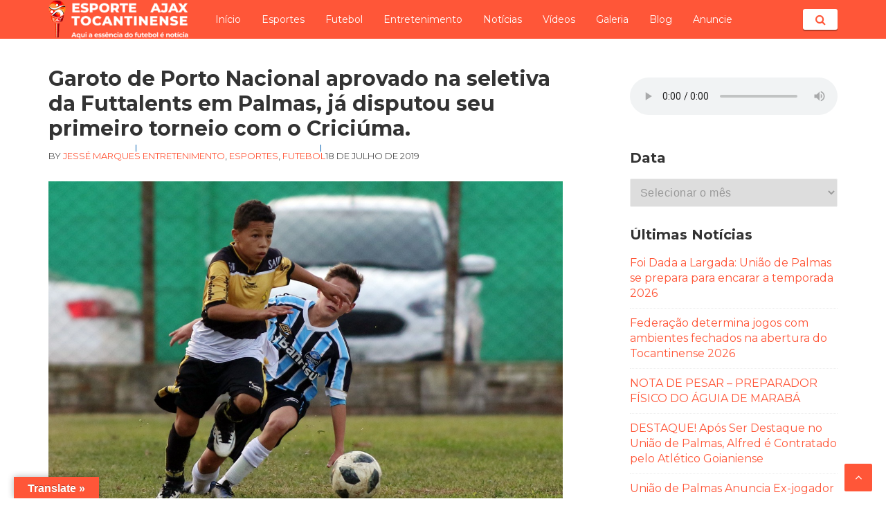

--- FILE ---
content_type: text/html; charset=UTF-8
request_url: https://esporteajaxto.com/2019/07/garoto-de-porto-nacional-provado-na-seletiva-da-futtalents-em-palmas-ja-disputou-seu-primeiro-torneio-com-o-criciuma/
body_size: 19319
content:
<!DOCTYPE html>
<html lang="pt-BR">
<head>
<meta charset="UTF-8">
<meta name="viewport" content="width=device-width, initial-scale=1">
<link rel="profile" href="http://gmpg.org/xfn/11">

<title>Garoto de Porto Nacional aprovado na seletiva da Futtalents em Palmas, já disputou seu primeiro torneio com o Criciúma. &#8211; ESPORTE AJAX TOCANTINENSE</title>
<meta name='robots' content='max-image-preview:large' />
<link rel='dns-prefetch' href='//translate.google.com' />
<link rel='dns-prefetch' href='//www.googletagmanager.com' />
<link rel='dns-prefetch' href='//fonts.googleapis.com' />
<link rel="alternate" type="application/rss+xml" title="Feed para ESPORTE AJAX TOCANTINENSE &raquo;" href="https://esporteajaxto.com/feed/" />
<link rel="alternate" type="application/rss+xml" title="Feed de comentários para ESPORTE AJAX TOCANTINENSE &raquo;" href="https://esporteajaxto.com/comments/feed/" />
<link rel="alternate" type="application/rss+xml" title="Feed de comentários para ESPORTE AJAX TOCANTINENSE &raquo; Garoto de Porto Nacional aprovado na seletiva da Futtalents em Palmas, já disputou seu primeiro torneio com o Criciúma." href="https://esporteajaxto.com/2019/07/garoto-de-porto-nacional-provado-na-seletiva-da-futtalents-em-palmas-ja-disputou-seu-primeiro-torneio-com-o-criciuma/feed/" />
<link rel="alternate" title="oEmbed (JSON)" type="application/json+oembed" href="https://esporteajaxto.com/wp-json/oembed/1.0/embed?url=https%3A%2F%2Fesporteajaxto.com%2F2019%2F07%2Fgaroto-de-porto-nacional-provado-na-seletiva-da-futtalents-em-palmas-ja-disputou-seu-primeiro-torneio-com-o-criciuma%2F" />
<link rel="alternate" title="oEmbed (XML)" type="text/xml+oembed" href="https://esporteajaxto.com/wp-json/oembed/1.0/embed?url=https%3A%2F%2Fesporteajaxto.com%2F2019%2F07%2Fgaroto-de-porto-nacional-provado-na-seletiva-da-futtalents-em-palmas-ja-disputou-seu-primeiro-torneio-com-o-criciuma%2F&#038;format=xml" />
<!-- esporteajaxto.com is managing ads with Advanced Ads 1.56.0 – https://wpadvancedads.com/ --><script id="espor-ready">
			window.advanced_ads_ready=function(e,a){a=a||"complete";var d=function(e){return"interactive"===a?"loading"!==e:"complete"===e};d(document.readyState)?e():document.addEventListener("readystatechange",(function(a){d(a.target.readyState)&&e()}),{once:"interactive"===a})},window.advanced_ads_ready_queue=window.advanced_ads_ready_queue||[];		</script>
		<style id='wp-img-auto-sizes-contain-inline-css' type='text/css'>
img:is([sizes=auto i],[sizes^="auto," i]){contain-intrinsic-size:3000px 1500px}
/*# sourceURL=wp-img-auto-sizes-contain-inline-css */
</style>
<style id='wp-emoji-styles-inline-css' type='text/css'>

	img.wp-smiley, img.emoji {
		display: inline !important;
		border: none !important;
		box-shadow: none !important;
		height: 1em !important;
		width: 1em !important;
		margin: 0 0.07em !important;
		vertical-align: -0.1em !important;
		background: none !important;
		padding: 0 !important;
	}
/*# sourceURL=wp-emoji-styles-inline-css */
</style>
<link rel='stylesheet' id='wp-block-library-css' href='https://esporteajaxto.com/wp-includes/css/dist/block-library/style.min.css?ver=6.9' type='text/css' media='all' />
<style id='wp-block-image-inline-css' type='text/css'>
.wp-block-image>a,.wp-block-image>figure>a{display:inline-block}.wp-block-image img{box-sizing:border-box;height:auto;max-width:100%;vertical-align:bottom}@media not (prefers-reduced-motion){.wp-block-image img.hide{visibility:hidden}.wp-block-image img.show{animation:show-content-image .4s}}.wp-block-image[style*=border-radius] img,.wp-block-image[style*=border-radius]>a{border-radius:inherit}.wp-block-image.has-custom-border img{box-sizing:border-box}.wp-block-image.aligncenter{text-align:center}.wp-block-image.alignfull>a,.wp-block-image.alignwide>a{width:100%}.wp-block-image.alignfull img,.wp-block-image.alignwide img{height:auto;width:100%}.wp-block-image .aligncenter,.wp-block-image .alignleft,.wp-block-image .alignright,.wp-block-image.aligncenter,.wp-block-image.alignleft,.wp-block-image.alignright{display:table}.wp-block-image .aligncenter>figcaption,.wp-block-image .alignleft>figcaption,.wp-block-image .alignright>figcaption,.wp-block-image.aligncenter>figcaption,.wp-block-image.alignleft>figcaption,.wp-block-image.alignright>figcaption{caption-side:bottom;display:table-caption}.wp-block-image .alignleft{float:left;margin:.5em 1em .5em 0}.wp-block-image .alignright{float:right;margin:.5em 0 .5em 1em}.wp-block-image .aligncenter{margin-left:auto;margin-right:auto}.wp-block-image :where(figcaption){margin-bottom:1em;margin-top:.5em}.wp-block-image.is-style-circle-mask img{border-radius:9999px}@supports ((-webkit-mask-image:none) or (mask-image:none)) or (-webkit-mask-image:none){.wp-block-image.is-style-circle-mask img{border-radius:0;-webkit-mask-image:url('data:image/svg+xml;utf8,<svg viewBox="0 0 100 100" xmlns="http://www.w3.org/2000/svg"><circle cx="50" cy="50" r="50"/></svg>');mask-image:url('data:image/svg+xml;utf8,<svg viewBox="0 0 100 100" xmlns="http://www.w3.org/2000/svg"><circle cx="50" cy="50" r="50"/></svg>');mask-mode:alpha;-webkit-mask-position:center;mask-position:center;-webkit-mask-repeat:no-repeat;mask-repeat:no-repeat;-webkit-mask-size:contain;mask-size:contain}}:root :where(.wp-block-image.is-style-rounded img,.wp-block-image .is-style-rounded img){border-radius:9999px}.wp-block-image figure{margin:0}.wp-lightbox-container{display:flex;flex-direction:column;position:relative}.wp-lightbox-container img{cursor:zoom-in}.wp-lightbox-container img:hover+button{opacity:1}.wp-lightbox-container button{align-items:center;backdrop-filter:blur(16px) saturate(180%);background-color:#5a5a5a40;border:none;border-radius:4px;cursor:zoom-in;display:flex;height:20px;justify-content:center;opacity:0;padding:0;position:absolute;right:16px;text-align:center;top:16px;width:20px;z-index:100}@media not (prefers-reduced-motion){.wp-lightbox-container button{transition:opacity .2s ease}}.wp-lightbox-container button:focus-visible{outline:3px auto #5a5a5a40;outline:3px auto -webkit-focus-ring-color;outline-offset:3px}.wp-lightbox-container button:hover{cursor:pointer;opacity:1}.wp-lightbox-container button:focus{opacity:1}.wp-lightbox-container button:focus,.wp-lightbox-container button:hover,.wp-lightbox-container button:not(:hover):not(:active):not(.has-background){background-color:#5a5a5a40;border:none}.wp-lightbox-overlay{box-sizing:border-box;cursor:zoom-out;height:100vh;left:0;overflow:hidden;position:fixed;top:0;visibility:hidden;width:100%;z-index:100000}.wp-lightbox-overlay .close-button{align-items:center;cursor:pointer;display:flex;justify-content:center;min-height:40px;min-width:40px;padding:0;position:absolute;right:calc(env(safe-area-inset-right) + 16px);top:calc(env(safe-area-inset-top) + 16px);z-index:5000000}.wp-lightbox-overlay .close-button:focus,.wp-lightbox-overlay .close-button:hover,.wp-lightbox-overlay .close-button:not(:hover):not(:active):not(.has-background){background:none;border:none}.wp-lightbox-overlay .lightbox-image-container{height:var(--wp--lightbox-container-height);left:50%;overflow:hidden;position:absolute;top:50%;transform:translate(-50%,-50%);transform-origin:top left;width:var(--wp--lightbox-container-width);z-index:9999999999}.wp-lightbox-overlay .wp-block-image{align-items:center;box-sizing:border-box;display:flex;height:100%;justify-content:center;margin:0;position:relative;transform-origin:0 0;width:100%;z-index:3000000}.wp-lightbox-overlay .wp-block-image img{height:var(--wp--lightbox-image-height);min-height:var(--wp--lightbox-image-height);min-width:var(--wp--lightbox-image-width);width:var(--wp--lightbox-image-width)}.wp-lightbox-overlay .wp-block-image figcaption{display:none}.wp-lightbox-overlay button{background:none;border:none}.wp-lightbox-overlay .scrim{background-color:#fff;height:100%;opacity:.9;position:absolute;width:100%;z-index:2000000}.wp-lightbox-overlay.active{visibility:visible}@media not (prefers-reduced-motion){.wp-lightbox-overlay.active{animation:turn-on-visibility .25s both}.wp-lightbox-overlay.active img{animation:turn-on-visibility .35s both}.wp-lightbox-overlay.show-closing-animation:not(.active){animation:turn-off-visibility .35s both}.wp-lightbox-overlay.show-closing-animation:not(.active) img{animation:turn-off-visibility .25s both}.wp-lightbox-overlay.zoom.active{animation:none;opacity:1;visibility:visible}.wp-lightbox-overlay.zoom.active .lightbox-image-container{animation:lightbox-zoom-in .4s}.wp-lightbox-overlay.zoom.active .lightbox-image-container img{animation:none}.wp-lightbox-overlay.zoom.active .scrim{animation:turn-on-visibility .4s forwards}.wp-lightbox-overlay.zoom.show-closing-animation:not(.active){animation:none}.wp-lightbox-overlay.zoom.show-closing-animation:not(.active) .lightbox-image-container{animation:lightbox-zoom-out .4s}.wp-lightbox-overlay.zoom.show-closing-animation:not(.active) .lightbox-image-container img{animation:none}.wp-lightbox-overlay.zoom.show-closing-animation:not(.active) .scrim{animation:turn-off-visibility .4s forwards}}@keyframes show-content-image{0%{visibility:hidden}99%{visibility:hidden}to{visibility:visible}}@keyframes turn-on-visibility{0%{opacity:0}to{opacity:1}}@keyframes turn-off-visibility{0%{opacity:1;visibility:visible}99%{opacity:0;visibility:visible}to{opacity:0;visibility:hidden}}@keyframes lightbox-zoom-in{0%{transform:translate(calc((-100vw + var(--wp--lightbox-scrollbar-width))/2 + var(--wp--lightbox-initial-left-position)),calc(-50vh + var(--wp--lightbox-initial-top-position))) scale(var(--wp--lightbox-scale))}to{transform:translate(-50%,-50%) scale(1)}}@keyframes lightbox-zoom-out{0%{transform:translate(-50%,-50%) scale(1);visibility:visible}99%{visibility:visible}to{transform:translate(calc((-100vw + var(--wp--lightbox-scrollbar-width))/2 + var(--wp--lightbox-initial-left-position)),calc(-50vh + var(--wp--lightbox-initial-top-position))) scale(var(--wp--lightbox-scale));visibility:hidden}}
/*# sourceURL=https://esporteajaxto.com/wp-includes/blocks/image/style.min.css */
</style>
<style id='wp-block-audio-inline-css' type='text/css'>
.wp-block-audio{box-sizing:border-box}.wp-block-audio :where(figcaption){margin-bottom:1em;margin-top:.5em}.wp-block-audio audio{min-width:300px;width:100%}
/*# sourceURL=https://esporteajaxto.com/wp-includes/blocks/audio/style.min.css */
</style>
<style id='wp-block-paragraph-inline-css' type='text/css'>
.is-small-text{font-size:.875em}.is-regular-text{font-size:1em}.is-large-text{font-size:2.25em}.is-larger-text{font-size:3em}.has-drop-cap:not(:focus):first-letter{float:left;font-size:8.4em;font-style:normal;font-weight:100;line-height:.68;margin:.05em .1em 0 0;text-transform:uppercase}body.rtl .has-drop-cap:not(:focus):first-letter{float:none;margin-left:.1em}p.has-drop-cap.has-background{overflow:hidden}:root :where(p.has-background){padding:1.25em 2.375em}:where(p.has-text-color:not(.has-link-color)) a{color:inherit}p.has-text-align-left[style*="writing-mode:vertical-lr"],p.has-text-align-right[style*="writing-mode:vertical-rl"]{rotate:180deg}
/*# sourceURL=https://esporteajaxto.com/wp-includes/blocks/paragraph/style.min.css */
</style>
<style id='global-styles-inline-css' type='text/css'>
:root{--wp--preset--aspect-ratio--square: 1;--wp--preset--aspect-ratio--4-3: 4/3;--wp--preset--aspect-ratio--3-4: 3/4;--wp--preset--aspect-ratio--3-2: 3/2;--wp--preset--aspect-ratio--2-3: 2/3;--wp--preset--aspect-ratio--16-9: 16/9;--wp--preset--aspect-ratio--9-16: 9/16;--wp--preset--color--black: #000000;--wp--preset--color--cyan-bluish-gray: #abb8c3;--wp--preset--color--white: #ffffff;--wp--preset--color--pale-pink: #f78da7;--wp--preset--color--vivid-red: #cf2e2e;--wp--preset--color--luminous-vivid-orange: #ff6900;--wp--preset--color--luminous-vivid-amber: #fcb900;--wp--preset--color--light-green-cyan: #7bdcb5;--wp--preset--color--vivid-green-cyan: #00d084;--wp--preset--color--pale-cyan-blue: #8ed1fc;--wp--preset--color--vivid-cyan-blue: #0693e3;--wp--preset--color--vivid-purple: #9b51e0;--wp--preset--gradient--vivid-cyan-blue-to-vivid-purple: linear-gradient(135deg,rgb(6,147,227) 0%,rgb(155,81,224) 100%);--wp--preset--gradient--light-green-cyan-to-vivid-green-cyan: linear-gradient(135deg,rgb(122,220,180) 0%,rgb(0,208,130) 100%);--wp--preset--gradient--luminous-vivid-amber-to-luminous-vivid-orange: linear-gradient(135deg,rgb(252,185,0) 0%,rgb(255,105,0) 100%);--wp--preset--gradient--luminous-vivid-orange-to-vivid-red: linear-gradient(135deg,rgb(255,105,0) 0%,rgb(207,46,46) 100%);--wp--preset--gradient--very-light-gray-to-cyan-bluish-gray: linear-gradient(135deg,rgb(238,238,238) 0%,rgb(169,184,195) 100%);--wp--preset--gradient--cool-to-warm-spectrum: linear-gradient(135deg,rgb(74,234,220) 0%,rgb(151,120,209) 20%,rgb(207,42,186) 40%,rgb(238,44,130) 60%,rgb(251,105,98) 80%,rgb(254,248,76) 100%);--wp--preset--gradient--blush-light-purple: linear-gradient(135deg,rgb(255,206,236) 0%,rgb(152,150,240) 100%);--wp--preset--gradient--blush-bordeaux: linear-gradient(135deg,rgb(254,205,165) 0%,rgb(254,45,45) 50%,rgb(107,0,62) 100%);--wp--preset--gradient--luminous-dusk: linear-gradient(135deg,rgb(255,203,112) 0%,rgb(199,81,192) 50%,rgb(65,88,208) 100%);--wp--preset--gradient--pale-ocean: linear-gradient(135deg,rgb(255,245,203) 0%,rgb(182,227,212) 50%,rgb(51,167,181) 100%);--wp--preset--gradient--electric-grass: linear-gradient(135deg,rgb(202,248,128) 0%,rgb(113,206,126) 100%);--wp--preset--gradient--midnight: linear-gradient(135deg,rgb(2,3,129) 0%,rgb(40,116,252) 100%);--wp--preset--font-size--small: 13px;--wp--preset--font-size--medium: 20px;--wp--preset--font-size--large: 36px;--wp--preset--font-size--x-large: 42px;--wp--preset--spacing--20: 0.44rem;--wp--preset--spacing--30: 0.67rem;--wp--preset--spacing--40: 1rem;--wp--preset--spacing--50: 1.5rem;--wp--preset--spacing--60: 2.25rem;--wp--preset--spacing--70: 3.38rem;--wp--preset--spacing--80: 5.06rem;--wp--preset--shadow--natural: 6px 6px 9px rgba(0, 0, 0, 0.2);--wp--preset--shadow--deep: 12px 12px 50px rgba(0, 0, 0, 0.4);--wp--preset--shadow--sharp: 6px 6px 0px rgba(0, 0, 0, 0.2);--wp--preset--shadow--outlined: 6px 6px 0px -3px rgb(255, 255, 255), 6px 6px rgb(0, 0, 0);--wp--preset--shadow--crisp: 6px 6px 0px rgb(0, 0, 0);}:where(.is-layout-flex){gap: 0.5em;}:where(.is-layout-grid){gap: 0.5em;}body .is-layout-flex{display: flex;}.is-layout-flex{flex-wrap: wrap;align-items: center;}.is-layout-flex > :is(*, div){margin: 0;}body .is-layout-grid{display: grid;}.is-layout-grid > :is(*, div){margin: 0;}:where(.wp-block-columns.is-layout-flex){gap: 2em;}:where(.wp-block-columns.is-layout-grid){gap: 2em;}:where(.wp-block-post-template.is-layout-flex){gap: 1.25em;}:where(.wp-block-post-template.is-layout-grid){gap: 1.25em;}.has-black-color{color: var(--wp--preset--color--black) !important;}.has-cyan-bluish-gray-color{color: var(--wp--preset--color--cyan-bluish-gray) !important;}.has-white-color{color: var(--wp--preset--color--white) !important;}.has-pale-pink-color{color: var(--wp--preset--color--pale-pink) !important;}.has-vivid-red-color{color: var(--wp--preset--color--vivid-red) !important;}.has-luminous-vivid-orange-color{color: var(--wp--preset--color--luminous-vivid-orange) !important;}.has-luminous-vivid-amber-color{color: var(--wp--preset--color--luminous-vivid-amber) !important;}.has-light-green-cyan-color{color: var(--wp--preset--color--light-green-cyan) !important;}.has-vivid-green-cyan-color{color: var(--wp--preset--color--vivid-green-cyan) !important;}.has-pale-cyan-blue-color{color: var(--wp--preset--color--pale-cyan-blue) !important;}.has-vivid-cyan-blue-color{color: var(--wp--preset--color--vivid-cyan-blue) !important;}.has-vivid-purple-color{color: var(--wp--preset--color--vivid-purple) !important;}.has-black-background-color{background-color: var(--wp--preset--color--black) !important;}.has-cyan-bluish-gray-background-color{background-color: var(--wp--preset--color--cyan-bluish-gray) !important;}.has-white-background-color{background-color: var(--wp--preset--color--white) !important;}.has-pale-pink-background-color{background-color: var(--wp--preset--color--pale-pink) !important;}.has-vivid-red-background-color{background-color: var(--wp--preset--color--vivid-red) !important;}.has-luminous-vivid-orange-background-color{background-color: var(--wp--preset--color--luminous-vivid-orange) !important;}.has-luminous-vivid-amber-background-color{background-color: var(--wp--preset--color--luminous-vivid-amber) !important;}.has-light-green-cyan-background-color{background-color: var(--wp--preset--color--light-green-cyan) !important;}.has-vivid-green-cyan-background-color{background-color: var(--wp--preset--color--vivid-green-cyan) !important;}.has-pale-cyan-blue-background-color{background-color: var(--wp--preset--color--pale-cyan-blue) !important;}.has-vivid-cyan-blue-background-color{background-color: var(--wp--preset--color--vivid-cyan-blue) !important;}.has-vivid-purple-background-color{background-color: var(--wp--preset--color--vivid-purple) !important;}.has-black-border-color{border-color: var(--wp--preset--color--black) !important;}.has-cyan-bluish-gray-border-color{border-color: var(--wp--preset--color--cyan-bluish-gray) !important;}.has-white-border-color{border-color: var(--wp--preset--color--white) !important;}.has-pale-pink-border-color{border-color: var(--wp--preset--color--pale-pink) !important;}.has-vivid-red-border-color{border-color: var(--wp--preset--color--vivid-red) !important;}.has-luminous-vivid-orange-border-color{border-color: var(--wp--preset--color--luminous-vivid-orange) !important;}.has-luminous-vivid-amber-border-color{border-color: var(--wp--preset--color--luminous-vivid-amber) !important;}.has-light-green-cyan-border-color{border-color: var(--wp--preset--color--light-green-cyan) !important;}.has-vivid-green-cyan-border-color{border-color: var(--wp--preset--color--vivid-green-cyan) !important;}.has-pale-cyan-blue-border-color{border-color: var(--wp--preset--color--pale-cyan-blue) !important;}.has-vivid-cyan-blue-border-color{border-color: var(--wp--preset--color--vivid-cyan-blue) !important;}.has-vivid-purple-border-color{border-color: var(--wp--preset--color--vivid-purple) !important;}.has-vivid-cyan-blue-to-vivid-purple-gradient-background{background: var(--wp--preset--gradient--vivid-cyan-blue-to-vivid-purple) !important;}.has-light-green-cyan-to-vivid-green-cyan-gradient-background{background: var(--wp--preset--gradient--light-green-cyan-to-vivid-green-cyan) !important;}.has-luminous-vivid-amber-to-luminous-vivid-orange-gradient-background{background: var(--wp--preset--gradient--luminous-vivid-amber-to-luminous-vivid-orange) !important;}.has-luminous-vivid-orange-to-vivid-red-gradient-background{background: var(--wp--preset--gradient--luminous-vivid-orange-to-vivid-red) !important;}.has-very-light-gray-to-cyan-bluish-gray-gradient-background{background: var(--wp--preset--gradient--very-light-gray-to-cyan-bluish-gray) !important;}.has-cool-to-warm-spectrum-gradient-background{background: var(--wp--preset--gradient--cool-to-warm-spectrum) !important;}.has-blush-light-purple-gradient-background{background: var(--wp--preset--gradient--blush-light-purple) !important;}.has-blush-bordeaux-gradient-background{background: var(--wp--preset--gradient--blush-bordeaux) !important;}.has-luminous-dusk-gradient-background{background: var(--wp--preset--gradient--luminous-dusk) !important;}.has-pale-ocean-gradient-background{background: var(--wp--preset--gradient--pale-ocean) !important;}.has-electric-grass-gradient-background{background: var(--wp--preset--gradient--electric-grass) !important;}.has-midnight-gradient-background{background: var(--wp--preset--gradient--midnight) !important;}.has-small-font-size{font-size: var(--wp--preset--font-size--small) !important;}.has-medium-font-size{font-size: var(--wp--preset--font-size--medium) !important;}.has-large-font-size{font-size: var(--wp--preset--font-size--large) !important;}.has-x-large-font-size{font-size: var(--wp--preset--font-size--x-large) !important;}
/*# sourceURL=global-styles-inline-css */
</style>

<style id='classic-theme-styles-inline-css' type='text/css'>
/*! This file is auto-generated */
.wp-block-button__link{color:#fff;background-color:#32373c;border-radius:9999px;box-shadow:none;text-decoration:none;padding:calc(.667em + 2px) calc(1.333em + 2px);font-size:1.125em}.wp-block-file__button{background:#32373c;color:#fff;text-decoration:none}
/*# sourceURL=/wp-includes/css/classic-themes.min.css */
</style>
<link rel='stylesheet' id='google-language-translator-css' href='https://esporteajaxto.com/wp-content/plugins/google-language-translator/css/style.css?ver=6.0.20' type='text/css' media='' />
<link rel='stylesheet' id='glt-toolbar-styles-css' href='https://esporteajaxto.com/wp-content/plugins/google-language-translator/css/toolbar.css?ver=6.0.20' type='text/css' media='' />
<link rel='stylesheet' id='wpfc-css' href='https://esporteajaxto.com/wp-content/plugins/gs-facebook-comments/public/css/wpfc-public.css?ver=1.7.5' type='text/css' media='all' />
<link rel='stylesheet' id='mpfe_front_style-css' href='https://esporteajaxto.com/wp-content/plugins/music-player-for-elementor/css/mpfe-front-style.css?ver=2.4.6' type='text/css' media='all' />
<link rel='stylesheet' id='font-awesome-5.15.1-css' href='https://esporteajaxto.com/wp-content/plugins/music-player-for-elementor/assets/fontawesome-free-5.15.1/css/all.min.css?ver=5.15.1' type='text/css' media='all' />
<link rel='stylesheet' id='responsive-lightbox-swipebox-css' href='https://esporteajaxto.com/wp-content/plugins/responsive-lightbox/assets/swipebox/swipebox.min.css?ver=1.5.2' type='text/css' media='all' />
<link rel='stylesheet' id='googlefonts-css' href='https://fonts.googleapis.com/css?family=Montserrat:400|Montserrat:700&subset=latin' type='text/css' media='all' />
<link rel='stylesheet' id='basepress-style-css' href='https://esporteajaxto.com/wp-content/themes/basepress/style.css?ver=1.3.1' type='text/css' media='all' />
<style id='basepress-style-inline-css' type='text/css'>

				body, .sidebar, .related-posts ul li a { color: #333333; }
				.entry-footer, .entry-footer > span {color: #979797}
				h1, h2, h3, h4, h5 ,h6, .entry-title a, .sidebar .widget-title { color: #333333; }
				a, .sidebar a, .wp-caption .wp-caption-text, .post-navigation .nav-links a:hover,.main-navigation-menu li:hover > a { color: #ff5638; }
				a:hover, .sidebar a:hover, .entry-title a:hover, .entry-content ul li a:hover, .related-posts ul li a:hover { color: #e63d1f; }
				.back-to-top { background: #ff5638; }
				.site-footer { background: #1a1a1a; }
				.site-footer, .site-footer #wp-calendar caption, .site-info { color: #666666; }
				.site-footer h1,
				.site-footer h2,
				.site-footer h3,
				.site-footer h4,
				.site-footer h5,
				.site-footer h6,
				.site-footer .widget-title {
					color: #ffffff;
				}
				
				.footer-navigation .footer-menu li a { color: #737373; }

			
/*# sourceURL=basepress-style-inline-css */
</style>
<link rel='stylesheet' id='basepress-fonts-css' href='https://fonts.googleapis.com/css?family=Roboto|Roboto+Slab:400,700' type='text/css' media='all' />
<link rel='stylesheet' id='basepress-child-style-css' href='https://esporteajaxto.com/wp-content/themes/supersport/style.css?ver=6.9' type='text/css' media='all' />
<script type="text/javascript" src="https://esporteajaxto.com/wp-includes/js/jquery/jquery.min.js?ver=3.7.1" id="jquery-core-js"></script>
<script type="text/javascript" src="https://esporteajaxto.com/wp-includes/js/jquery/jquery-migrate.min.js?ver=3.4.1" id="jquery-migrate-js"></script>
<script type="text/javascript" src="https://esporteajaxto.com/wp-content/plugins/gs-facebook-comments/public/js/wpfc-public.js?ver=1.7.5" id="wpfc-js"></script>
<script type="text/javascript" src="https://esporteajaxto.com/wp-content/plugins/responsive-lightbox/assets/swipebox/jquery.swipebox.min.js?ver=1.5.2" id="responsive-lightbox-swipebox-js"></script>
<script type="text/javascript" src="https://esporteajaxto.com/wp-includes/js/underscore.min.js?ver=1.13.7" id="underscore-js"></script>
<script type="text/javascript" src="https://esporteajaxto.com/wp-content/plugins/responsive-lightbox/assets/infinitescroll/infinite-scroll.pkgd.min.js?ver=4.0.1" id="responsive-lightbox-infinite-scroll-js"></script>
<script type="text/javascript" id="responsive-lightbox-js-before">
/* <![CDATA[ */
var rlArgs = {"script":"swipebox","selector":"lightbox","customEvents":"","activeGalleries":true,"animation":true,"hideCloseButtonOnMobile":false,"removeBarsOnMobile":false,"hideBars":true,"hideBarsDelay":5000,"videoMaxWidth":1080,"useSVG":true,"loopAtEnd":false,"woocommerce_gallery":false,"ajaxurl":"https:\/\/esporteajaxto.com\/wp-admin\/admin-ajax.php","nonce":"07770337ac","preview":false,"postId":538,"scriptExtension":false};

//# sourceURL=responsive-lightbox-js-before
/* ]]> */
</script>
<script type="text/javascript" src="https://esporteajaxto.com/wp-content/plugins/responsive-lightbox/js/front.js?ver=2.5.1" id="responsive-lightbox-js"></script>

<!-- Snippet da etiqueta do Google (gtag.js) adicionado pelo Site Kit -->
<!-- Snippet do Google Análises adicionado pelo Site Kit -->
<script type="text/javascript" src="https://www.googletagmanager.com/gtag/js?id=GT-NNZX9J5R" id="google_gtagjs-js" async></script>
<script type="text/javascript" id="google_gtagjs-js-after">
/* <![CDATA[ */
window.dataLayer = window.dataLayer || [];function gtag(){dataLayer.push(arguments);}
gtag("set","linker",{"domains":["esporteajaxto.com"]});
gtag("js", new Date());
gtag("set", "developer_id.dZTNiMT", true);
gtag("config", "GT-NNZX9J5R", {"googlesitekit_post_author":"Jess\u00e9 Marques","googlesitekit_post_date":"20190718"});
 window._googlesitekit = window._googlesitekit || {}; window._googlesitekit.throttledEvents = []; window._googlesitekit.gtagEvent = (name, data) => { var key = JSON.stringify( { name, data } ); if ( !! window._googlesitekit.throttledEvents[ key ] ) { return; } window._googlesitekit.throttledEvents[ key ] = true; setTimeout( () => { delete window._googlesitekit.throttledEvents[ key ]; }, 5 ); gtag( "event", name, { ...data, event_source: "site-kit" } ); }; 
//# sourceURL=google_gtagjs-js-after
/* ]]> */
</script>
<link rel="https://api.w.org/" href="https://esporteajaxto.com/wp-json/" /><link rel="alternate" title="JSON" type="application/json" href="https://esporteajaxto.com/wp-json/wp/v2/posts/538" /><link rel="EditURI" type="application/rsd+xml" title="RSD" href="https://esporteajaxto.com/xmlrpc.php?rsd" />
<meta name="generator" content="WordPress 6.9" />
<link rel="canonical" href="https://esporteajaxto.com/2019/07/garoto-de-porto-nacional-provado-na-seletiva-da-futtalents-em-palmas-ja-disputou-seu-primeiro-torneio-com-o-criciuma/" />
<link rel='shortlink' href='https://esporteajaxto.com/?p=538' />
<style>p.hello{font-size:12px;color:darkgray;}#google_language_translator,#flags{text-align:left;}#google_language_translator{clear:both;}#flags{width:165px;}#flags a{display:inline-block;margin-right:2px;}#google_language_translator{width:auto!important;}div.skiptranslate.goog-te-gadget{display:inline!important;}.goog-tooltip{display: none!important;}.goog-tooltip:hover{display: none!important;}.goog-text-highlight{background-color:transparent!important;border:none!important;box-shadow:none!important;}#google_language_translator select.goog-te-combo{color:#32373c;}#google_language_translator{color:transparent;}body{top:0px!important;}#goog-gt-{display:none!important;}font font{background-color:transparent!important;box-shadow:none!important;position:initial!important;}#glt-translate-trigger{left:20px;right:auto;}#glt-translate-trigger > span{color:#ffffff;}#glt-translate-trigger{background:#ff5638;}.goog-te-gadget .goog-te-combo{width:100%;}</style><meta name="generator" content="Site Kit by Google 1.170.0" /><!-- OG TAGS -->
<meta property="og:site_name" content="ESPORTE AJAX TOCANTINENSE">
<meta property="fb:admins" content="">
<meta property="og:title" content="Garoto de Porto Nacional aprovado na seletiva da Futtalents em Palmas, já disputou seu primeiro torneio com o Criciúma. |  ESPORTE AJAX TOCANTINENSE">
<meta property="og:description" content="Aprovado na seletiva da Futtalents deste ano em Palmas, Lucas Rodrigues foi integrado às categorias de base do Criciúma e já disputou seu primeiro torneio nacional defendendo a categoria Sub 13 do clube de Santa Catarina. A Futtalents emprese que viabiliza a captação de jovens promessas para grandes clubes do Brasil, acredita na força do [&hellip;]">
<meta property="og:url" content="https://esporteajaxto.com/2019/07/garoto-de-porto-nacional-provado-na-seletiva-da-futtalents-em-palmas-ja-disputou-seu-primeiro-torneio-com-o-criciuma/">
<meta property="og:type" content="article">
<meta property="og:image" content="https://esporteajaxto.com/wp-content/uploads/2019/07/IMG-20190714-WA0037.jpg">
<meta property="article:section" content="Entretenimento">
<meta property="article:publisher" content="https://www.facebook.com/facebook">
 <!--WP Copy Protect Plugins By www.rapiditcare.com --> <style type="text/css">body{-webkit-touch-callout:none;-webkit-user-select:none;-khtml-user-select:none;-moz-user-select:none;-ms-user-select:none;user-select:none;}</style> <script type="text/javascript"> jQuery(document).bind("keydown", function(e) { if(e.ctrlKey && (e.which == 65 || e.which == 67 || e.which == 88 || e.which == 83 ||e.which == 85)) { e.preventDefault(); return false; } }); jQuery(document)on( "mousedown", function(event) { if(event.which=="3") { document.oncontextmenu = document.body.oncontextmenu = function() {return false;} } }); </script> <script language=JavaScript> function clickIE4(){ if (event.button==2){ return false; } } function clickNS4(e){ if (document.layers||document.getElementById&&!document.all){ if (e.which==2||e.which==3){ return false; } } } if (document.layers){ document.captureEvents(Event.MOUSEDOWN); document.onmousedown=clickNS4; } else if (document.all&&!document.getElementById){ document.onmousedown=clickIE4; } document.oncontextmenu=new Function("return false") </script> <style type='text/css' media='screen'>
	body{ font-family:"Montserrat", arial, sans-serif;}
	h1{ font-family:"Montserrat", arial, sans-serif;}
	h3{ font-family:"Montserrat", arial, sans-serif;}
	h4{ font-family:"Montserrat", arial, sans-serif;}
	h5{ font-family:"Montserrat", arial, sans-serif;}
	h6{ font-family:"Montserrat", arial, sans-serif;}
	blockquote{ font-family:"Montserrat", arial, sans-serif;}
	p{ font-family:"Montserrat", arial, sans-serif;}
	li{ font-family:"Montserrat", arial, sans-serif;}
	h2{ font-family:"Montserrat", arial, sans-serif;}
</style>
<!-- fonts delivered by Wordpress Google Fonts, a plugin by Adrian3.com -->
<!-- Meta-etiquetas do Google AdSense adicionado pelo Site Kit -->
<meta name="google-adsense-platform-account" content="ca-host-pub-2644536267352236">
<meta name="google-adsense-platform-domain" content="sitekit.withgoogle.com">
<!-- Fim das meta-etiquetas do Google AdSense adicionado pelo Site Kit -->
<link rel="icon" href="https://esporteajaxto.com/wp-content/uploads/2022/11/cropped-eat-icon-32x32.jpeg" sizes="32x32" />
<link rel="icon" href="https://esporteajaxto.com/wp-content/uploads/2022/11/cropped-eat-icon-192x192.jpeg" sizes="192x192" />
<link rel="apple-touch-icon" href="https://esporteajaxto.com/wp-content/uploads/2022/11/cropped-eat-icon-180x180.jpeg" />
<meta name="msapplication-TileImage" content="https://esporteajaxto.com/wp-content/uploads/2022/11/cropped-eat-icon-270x270.jpeg" />
</head>

<body class="wp-singular post-template-default single single-post postid-538 single-format-standard wp-custom-logo wp-theme-basepress wp-child-theme-supersport group-blog no-wc-breadcrumb right-sidebar elementor-default elementor-kit-6577 aa-prefix-espor-">
<div id="page" class="site">

	
	<header id="masthead" class="site-header" role="banner">

		<div class="main-header">
		
			<div class="container">
				
			<a class="skip-link screen-reader-text" href="#site-navigation">Skip to navigation</a>
			<a class="skip-link screen-reader-text" href="#content">Skip to content</a>
		
					
			<div id="logo" class="site-branding clearfix">
				<a href="https://esporteajaxto.com/" class="custom-logo-link" rel="home"><img width="289" height="80" src="https://esporteajaxto.com/wp-content/uploads/2022/11/novalogo-eat.png" class="custom-logo" alt="ESPORTE AJAX TOCANTINENSE" decoding="async" /></a>			</div>

		<div class="main-navigation">
		<nav id="site-navigation" class="main-nav" role="navigation">

			<span class="menu-toggle" aria-controls="primary-menu" aria-expanded="false">Menu</span>


			<ul id="primary-navigation" class="main-navigation-menu"><li id="menu-item-60" class="menu-item menu-item-type-custom menu-item-object-custom menu-item-home menu-item-60"><a href="https://esporteajaxto.com">Início</a></li>
<li id="menu-item-141" class="menu-item menu-item-type-taxonomy menu-item-object-category current-post-ancestor current-menu-parent current-post-parent menu-item-141"><a href="https://esporteajaxto.com/category/esportes/">Esportes</a></li>
<li id="menu-item-57" class="menu-item menu-item-type-taxonomy menu-item-object-category current-post-ancestor current-menu-parent current-post-parent menu-item-57"><a href="https://esporteajaxto.com/category/futebol/">Futebol</a></li>
<li id="menu-item-142" class="menu-item menu-item-type-taxonomy menu-item-object-category current-post-ancestor current-menu-parent current-post-parent menu-item-142"><a href="https://esporteajaxto.com/category/entretenimento/">Entretenimento</a></li>
<li id="menu-item-143" class="menu-item menu-item-type-taxonomy menu-item-object-category menu-item-143"><a href="https://esporteajaxto.com/category/noticias/">Notícias</a></li>
<li id="menu-item-131" class="menu-item menu-item-type-post_type menu-item-object-page menu-item-131"><a href="https://esporteajaxto.com/videos/">Vídeos</a></li>
<li id="menu-item-145" class="menu-item menu-item-type-post_type menu-item-object-rl_gallery menu-item-145"><a href="https://esporteajaxto.com/rl_gallery/galeria-de-imagens/">Galeria</a></li>
<li id="menu-item-140" class="menu-item menu-item-type-custom menu-item-object-custom menu-item-140"><a href="https://esporteajaxto.blogspot.com/">Blog</a></li>
<li id="menu-item-13200" class="menu-item menu-item-type-post_type menu-item-object-page menu-item-13200"><a href="https://esporteajaxto.com/anuncie/">Anuncie</a></li>
</ul>		
		</nav><!-- #site-navigation -->
		
		
		<div class="top-search">

			<a id="trigger-overlay">
				<i class="fa fa-search"></i>
			</a>

			<div class="overlay overlay-slideleft">
				
				<div class="search-row">

					<a ahref="#" class="overlay-close"><i class="fa fa-times"></i></a>

					<form method="get" id="searchform" class="search-form" action="https://esporteajaxto.com/" _lpchecked="1">
						<input type="text" name="s" id="s" class="search-field" value="" placeholder="Pesquisar ..." />
					</form>

				</div>

			</div>

		</div><!-- .top-search -->

	</div>			</div> <!-- .container -->

			
		</div>
		<div id="header-catcher"></div>

	</header><!-- #masthead -->

	
	<div id="content" class="site-content">
		
		<div class="container">
			
	<div id="primary" class="content-area">
		<main id="main" class="site-main" role="main">
			
			
<div class="single_post clearfix">
	<article id="post-538" class="post-538 post type-post status-publish format-standard has-post-thumbnail hentry category-entretenimento category-esportes category-futebol">
	<header class="entry-header"><h1 class="entry-title single-title">Garoto de Porto Nacional aprovado na seletiva da Futtalents em Palmas, já disputou seu primeiro torneio com o Criciúma.</h1>
		<div class="entry-meta">

			<span class="meta-author byline"><span class="meta-prefix prefix-author">By </span><span class="author vcard"><a class="url fn n" href="https://esporteajaxto.com/author/jessemarques/" title="View all posts by Jessé Marques" rel="author">Jessé Marques</a></span></span><span class="meta-category"> <a href="https://esporteajaxto.com/category/entretenimento/" rel="category tag">Entretenimento</a>, <a href="https://esporteajaxto.com/category/esportes/" rel="category tag">Esportes</a>, <a href="https://esporteajaxto.com/category/futebol/" rel="category tag">Futebol</a></span><span class="meta-date posted-on"><time class="entry-date published updated" datetime="2019-07-18T20:33:39-03:00">18 de julho de 2019</time></span>		
		</div>

	</header> <!-- .entry-header --><div class="entry-content">
<figure class="wp-block-image"><img fetchpriority="high" decoding="async" width="1280" height="853" src="https://i1.wp.com/esporteajaxto.com/wp-content/uploads/2019/07/IMG-20190714-WA0037.jpg?fit=640%2C426" alt="" class="wp-image-539" srcset="https://esporteajaxto.com/wp-content/uploads/2019/07/IMG-20190714-WA0037.jpg 1280w, https://esporteajaxto.com/wp-content/uploads/2019/07/IMG-20190714-WA0037-300x200.jpg 300w, https://esporteajaxto.com/wp-content/uploads/2019/07/IMG-20190714-WA0037-768x512.jpg 768w, https://esporteajaxto.com/wp-content/uploads/2019/07/IMG-20190714-WA0037-1024x682.jpg 1024w, https://esporteajaxto.com/wp-content/uploads/2019/07/IMG-20190714-WA0037-386x258.jpg 386w" sizes="(max-width: 1280px) 100vw, 1280px" /></figure>



<p> Aprovado na seletiva da <strong>Futtalents</strong> deste ano em Palmas, <strong>Lucas Rodrigues</strong> foi integrado às categorias de base do Criciúma e já disputou seu primeiro torneio nacional defendendo a categoria Sub 13 do clube de Santa Catarina.</p>



<p>  A <strong>Futtalents </strong>emprese que viabiliza a captação de jovens promessas para grandes clubes do Brasil, acredita na força do talento das categorias de base do Tocantins, <strong>Lucas Rodrigues</strong> é uma das joias do futebol tocantinense que chega a um clube de expressão nacional através dos olhares da <strong>Futtalents</strong> no Estado.</p><div class="espor-meio-conteudo" id="espor-369769472"><a href="https://www.al.to.leg.br/" target="_blank" aria-label="07&#8212;970X150PX&#8212;WEB-BANNER-ALETO-09_2025"><img decoding="async" src="https://esporteajaxto.com/wp-content/uploads/2025/01/07-970X150PX-WEB-BANNER-ALETO-09_2025.gif" alt=""  width="970" height="150"   /></a></div>



<p> O garoto <strong>Lucas Rodrigues</strong> deu seus primeiros passos atrás da bola a sua grande paixão logo aos 4 anos de idade ainda no futsal, aos 7 anos chegou a Escolinha do Flataquaralto dos professores <strong>Wesley</strong> e <strong>Willian Brito</strong>, o ponto de partida para levar a sério o sonho de se tornar um jogador de futebol. No Flataquaralto <strong>Lucas Rodrigues</strong> conquistou espaço,  ganhou a confiança do Professor <strong>Willian Brito</strong> e passou a ser peça fundamental na equipe do chefe.</p>



<p> Residente em Porto Nacional, a família do garoto encontrava dificuldade para continuar com os treinos no Flataquaraldo em Palmas, foi então que surgiu a presença do ex jogador Mazinho e<strong> Lucas Rodrigues</strong> passou a treinar na Escolinha do Mazinho em Porto Nacional. </p>



<p>  Em uma das seletivas da Empresa<strong> Futtalents</strong> no Estado do Tocantins, <strong>Lucas Rodrigues</strong> foi orientado por Mazinho a participar da edição realizada em Palmas Capital, o garoto foi aprovado e ganhou a oportunidade de passar por um período de avaliação no centro de treinamentos da base do Criciúma, após esse período ele já foi integrado ao elenco Sub 13 que disputou  a Copa Cidade de São Ludgero. </p>



<p>  Suas atuações e a boa campanha do Criciúma no torneio favoreceu o processo de ida do garoto em caráter definitivo, agora só depende dos trâmites legais, uma fez que a idade ainda não permite vínculo contratuais o que deve acontecer logo após <strong>Lucas Rodrigues</strong> completar a idade permitida pela legislação. </p>



<p>  A<strong> Futtalents</strong> tem projetos para as categorias de base do Tocantins e já tem data marcada para voltar ao Estado, segundo as informações oficiais da empresa, em Setembro a cidade de <strong>Ponte Alta do Tocantins</strong> receberá novas seletivas, a ideia é encontrar novos talentos para integrar as categorias de base de grandes clubes do Brasil e as categorias de base do futebol tocantinense segue sendo um seleiro de novos talentos. </p>
<div class="fb-background-color">
			  <div 
			  	class = "fb-comments" 
			  	data-href = "https://esporteajaxto.com/2019/07/garoto-de-porto-nacional-provado-na-seletiva-da-futtalents-em-palmas-ja-disputou-seu-primeiro-torneio-com-o-criciuma/"
			  	data-numposts = "10"
			  	data-lazy = "true"
				data-colorscheme = "light"
				data-order-by = "social"
				data-mobile=true>
			  </div></div>
		  <style>
		    .fb-background-color {
				background:  !important;
			}
			.fb_iframe_widget_fluid_desktop iframe {
			    width: 100% !important;
			}
		  </style>
		  <div class="espor-depois-do-conteudo" id="espor-222866876"><a href="https://www.al.to.leg.br/" target="_blank" aria-label="07&#8212;970X150PX&#8212;WEB-BANNER-ALETO-09_2025"><img decoding="async" src="https://esporteajaxto.com/wp-content/uploads/2025/01/07-970X150PX-WEB-BANNER-ALETO-09_2025.gif" alt=""  width="970" height="150"   /></a></div></div><!-- .entry-content -->
	<nav class="navigation post-navigation" aria-label="Posts">
		<h2 class="screen-reader-text">Navegação de Post</h2>
		<div class="nav-links"><div class="nav-previous"><a href="https://esporteajaxto.com/2019/07/atletas-da-escolinha-do-fluminense-embarcaram-para-caldas-novas-goias-neste-domingo/" rel="prev">Atletas da Escolinha do Fluminense embarcaram para Caldas Novas Goiás neste sábado.</a></div><div class="nav-next"><a href="https://esporteajaxto.com/2019/07/fluminense-palmas-conquistou-a-copinha-caldas-novas-sub-12/" rel="next">Fluminense Palmas conquistou a Copinha Caldas Novas Sub 12.</a></div></div>
	</nav>
	</article><!-- #post-## -->

</div>

		</main><!-- #main -->
	</div><!-- #primary -->


<aside id="secondary" class="sidebar widget-area" role="complementary">
	<div id="block-10" class="widget widget_block widget_media_audio">
<figure class="wp-block-audio"><audio controls src="https://stream.zeno.fm/pssusxshripuv"></audio></figure>
</div><div id="archives-2" class="widget widget_archive"><span class="gamma widget-title">Data</span>		<label class="screen-reader-text" for="archives-dropdown-2">Data</label>
		<select id="archives-dropdown-2" name="archive-dropdown">
			
			<option value="">Selecionar o mês</option>
				<option value='https://esporteajaxto.com/2026/01/'> janeiro 2026 &nbsp;(10)</option>
	<option value='https://esporteajaxto.com/2025/12/'> dezembro 2025 &nbsp;(26)</option>
	<option value='https://esporteajaxto.com/2025/11/'> novembro 2025 &nbsp;(33)</option>
	<option value='https://esporteajaxto.com/2025/10/'> outubro 2025 &nbsp;(36)</option>
	<option value='https://esporteajaxto.com/2025/09/'> setembro 2025 &nbsp;(28)</option>
	<option value='https://esporteajaxto.com/2025/08/'> agosto 2025 &nbsp;(36)</option>
	<option value='https://esporteajaxto.com/2025/07/'> julho 2025 &nbsp;(49)</option>
	<option value='https://esporteajaxto.com/2025/06/'> junho 2025 &nbsp;(36)</option>
	<option value='https://esporteajaxto.com/2025/05/'> maio 2025 &nbsp;(51)</option>
	<option value='https://esporteajaxto.com/2025/04/'> abril 2025 &nbsp;(43)</option>
	<option value='https://esporteajaxto.com/2025/03/'> março 2025 &nbsp;(34)</option>
	<option value='https://esporteajaxto.com/2025/02/'> fevereiro 2025 &nbsp;(30)</option>
	<option value='https://esporteajaxto.com/2025/01/'> janeiro 2025 &nbsp;(29)</option>
	<option value='https://esporteajaxto.com/2024/12/'> dezembro 2024 &nbsp;(31)</option>
	<option value='https://esporteajaxto.com/2024/11/'> novembro 2024 &nbsp;(46)</option>
	<option value='https://esporteajaxto.com/2024/10/'> outubro 2024 &nbsp;(32)</option>
	<option value='https://esporteajaxto.com/2024/09/'> setembro 2024 &nbsp;(38)</option>
	<option value='https://esporteajaxto.com/2024/08/'> agosto 2024 &nbsp;(41)</option>
	<option value='https://esporteajaxto.com/2024/07/'> julho 2024 &nbsp;(38)</option>
	<option value='https://esporteajaxto.com/2024/06/'> junho 2024 &nbsp;(32)</option>
	<option value='https://esporteajaxto.com/2024/05/'> maio 2024 &nbsp;(45)</option>
	<option value='https://esporteajaxto.com/2024/04/'> abril 2024 &nbsp;(39)</option>
	<option value='https://esporteajaxto.com/2024/03/'> março 2024 &nbsp;(28)</option>
	<option value='https://esporteajaxto.com/2024/02/'> fevereiro 2024 &nbsp;(26)</option>
	<option value='https://esporteajaxto.com/2024/01/'> janeiro 2024 &nbsp;(24)</option>
	<option value='https://esporteajaxto.com/2023/12/'> dezembro 2023 &nbsp;(24)</option>
	<option value='https://esporteajaxto.com/2023/11/'> novembro 2023 &nbsp;(29)</option>
	<option value='https://esporteajaxto.com/2023/10/'> outubro 2023 &nbsp;(27)</option>
	<option value='https://esporteajaxto.com/2023/09/'> setembro 2023 &nbsp;(44)</option>
	<option value='https://esporteajaxto.com/2023/08/'> agosto 2023 &nbsp;(39)</option>
	<option value='https://esporteajaxto.com/2023/07/'> julho 2023 &nbsp;(38)</option>
	<option value='https://esporteajaxto.com/2023/06/'> junho 2023 &nbsp;(31)</option>
	<option value='https://esporteajaxto.com/2023/05/'> maio 2023 &nbsp;(38)</option>
	<option value='https://esporteajaxto.com/2023/04/'> abril 2023 &nbsp;(35)</option>
	<option value='https://esporteajaxto.com/2023/03/'> março 2023 &nbsp;(27)</option>
	<option value='https://esporteajaxto.com/2023/02/'> fevereiro 2023 &nbsp;(23)</option>
	<option value='https://esporteajaxto.com/2023/01/'> janeiro 2023 &nbsp;(23)</option>
	<option value='https://esporteajaxto.com/2022/12/'> dezembro 2022 &nbsp;(33)</option>
	<option value='https://esporteajaxto.com/2022/11/'> novembro 2022 &nbsp;(37)</option>
	<option value='https://esporteajaxto.com/2022/10/'> outubro 2022 &nbsp;(30)</option>
	<option value='https://esporteajaxto.com/2022/09/'> setembro 2022 &nbsp;(23)</option>
	<option value='https://esporteajaxto.com/2022/08/'> agosto 2022 &nbsp;(24)</option>
	<option value='https://esporteajaxto.com/2022/07/'> julho 2022 &nbsp;(26)</option>
	<option value='https://esporteajaxto.com/2022/06/'> junho 2022 &nbsp;(25)</option>
	<option value='https://esporteajaxto.com/2022/05/'> maio 2022 &nbsp;(22)</option>
	<option value='https://esporteajaxto.com/2022/04/'> abril 2022 &nbsp;(16)</option>
	<option value='https://esporteajaxto.com/2022/03/'> março 2022 &nbsp;(11)</option>
	<option value='https://esporteajaxto.com/2022/02/'> fevereiro 2022 &nbsp;(16)</option>
	<option value='https://esporteajaxto.com/2022/01/'> janeiro 2022 &nbsp;(19)</option>
	<option value='https://esporteajaxto.com/2021/12/'> dezembro 2021 &nbsp;(18)</option>
	<option value='https://esporteajaxto.com/2021/11/'> novembro 2021 &nbsp;(18)</option>
	<option value='https://esporteajaxto.com/2021/10/'> outubro 2021 &nbsp;(17)</option>
	<option value='https://esporteajaxto.com/2021/09/'> setembro 2021 &nbsp;(23)</option>
	<option value='https://esporteajaxto.com/2021/08/'> agosto 2021 &nbsp;(17)</option>
	<option value='https://esporteajaxto.com/2021/07/'> julho 2021 &nbsp;(13)</option>
	<option value='https://esporteajaxto.com/2021/06/'> junho 2021 &nbsp;(15)</option>
	<option value='https://esporteajaxto.com/2021/05/'> maio 2021 &nbsp;(12)</option>
	<option value='https://esporteajaxto.com/2021/04/'> abril 2021 &nbsp;(9)</option>
	<option value='https://esporteajaxto.com/2021/03/'> março 2021 &nbsp;(10)</option>
	<option value='https://esporteajaxto.com/2021/02/'> fevereiro 2021 &nbsp;(12)</option>
	<option value='https://esporteajaxto.com/2021/01/'> janeiro 2021 &nbsp;(23)</option>
	<option value='https://esporteajaxto.com/2020/12/'> dezembro 2020 &nbsp;(14)</option>
	<option value='https://esporteajaxto.com/2020/11/'> novembro 2020 &nbsp;(5)</option>
	<option value='https://esporteajaxto.com/2020/10/'> outubro 2020 &nbsp;(8)</option>
	<option value='https://esporteajaxto.com/2020/09/'> setembro 2020 &nbsp;(10)</option>
	<option value='https://esporteajaxto.com/2020/08/'> agosto 2020 &nbsp;(11)</option>
	<option value='https://esporteajaxto.com/2020/07/'> julho 2020 &nbsp;(4)</option>
	<option value='https://esporteajaxto.com/2020/06/'> junho 2020 &nbsp;(12)</option>
	<option value='https://esporteajaxto.com/2020/05/'> maio 2020 &nbsp;(13)</option>
	<option value='https://esporteajaxto.com/2020/04/'> abril 2020 &nbsp;(9)</option>
	<option value='https://esporteajaxto.com/2020/03/'> março 2020 &nbsp;(28)</option>
	<option value='https://esporteajaxto.com/2020/02/'> fevereiro 2020 &nbsp;(25)</option>
	<option value='https://esporteajaxto.com/2020/01/'> janeiro 2020 &nbsp;(15)</option>
	<option value='https://esporteajaxto.com/2019/12/'> dezembro 2019 &nbsp;(16)</option>
	<option value='https://esporteajaxto.com/2019/11/'> novembro 2019 &nbsp;(17)</option>
	<option value='https://esporteajaxto.com/2019/10/'> outubro 2019 &nbsp;(23)</option>
	<option value='https://esporteajaxto.com/2019/09/'> setembro 2019 &nbsp;(21)</option>
	<option value='https://esporteajaxto.com/2019/08/'> agosto 2019 &nbsp;(23)</option>
	<option value='https://esporteajaxto.com/2019/07/'> julho 2019 &nbsp;(14)</option>
	<option value='https://esporteajaxto.com/2019/06/'> junho 2019 &nbsp;(24)</option>
	<option value='https://esporteajaxto.com/2019/05/'> maio 2019 &nbsp;(16)</option>

		</select>

			<script type="text/javascript">
/* <![CDATA[ */

( ( dropdownId ) => {
	const dropdown = document.getElementById( dropdownId );
	function onSelectChange() {
		setTimeout( () => {
			if ( 'escape' === dropdown.dataset.lastkey ) {
				return;
			}
			if ( dropdown.value ) {
				document.location.href = dropdown.value;
			}
		}, 250 );
	}
	function onKeyUp( event ) {
		if ( 'Escape' === event.key ) {
			dropdown.dataset.lastkey = 'escape';
		} else {
			delete dropdown.dataset.lastkey;
		}
	}
	function onClick() {
		delete dropdown.dataset.lastkey;
	}
	dropdown.addEventListener( 'keyup', onKeyUp );
	dropdown.addEventListener( 'click', onClick );
	dropdown.addEventListener( 'change', onSelectChange );
})( "archives-dropdown-2" );

//# sourceURL=WP_Widget_Archives%3A%3Awidget
/* ]]> */
</script>
</div>
		<div id="recent-posts-2" class="widget widget_recent_entries">
		<span class="gamma widget-title">Últimas Notícias</span>
		<ul>
											<li>
					<a href="https://esporteajaxto.com/2026/01/foi-dada-a-largada-uniao-de-palmas-se-prepara-para-encarar-a-temporada-2026/">Foi Dada a Largada: União de Palmas se prepara para encarar a temporada 2026</a>
									</li>
											<li>
					<a href="https://esporteajaxto.com/2026/01/federacao-determina-jogos-com-ambientes-fechados-na-abertura-do-tocantinense-2026/">Federação determina jogos com ambientes fechados na abertura do Tocantinense 2026</a>
									</li>
											<li>
					<a href="https://esporteajaxto.com/2026/01/nota-de-pesar-preparador-fisico-do-aguia-de-maraba/">NOTA DE PESAR &#8211; PREPARADOR FÍSICO DO ÁGUIA DE MARABÁ</a>
									</li>
											<li>
					<a href="https://esporteajaxto.com/2026/01/destaque-apos-ser-destaque-no-uniao-de-palmas-alfred-e-contratado-pelo-atletico-goianiense/">DESTAQUE! Após Ser Destaque no União de Palmas, Alfred é Contratado pelo Atlético Goianiense </a>
									</li>
											<li>
					<a href="https://esporteajaxto.com/2026/01/uniao-de-palmas-anuncia-ex-jogador-e-preparador-fisico-de-curriculo-nacional-para-comissao-tecnica-sub-20/">União de Palmas Anuncia Ex-jogador e Preparador Físico de Currículo Nacional Para Comissão Técnica Sub-20</a>
									</li>
					</ul>

		</div><div class="widget espor-widget"><a href="https://lp.oncenterchat.com.br/" target="_blank" aria-label="Plataforma-de-atendimento-multi-atendimento-oncenter-chat"><img loading="lazy" decoding="async" src="https://esporteajaxto.com/wp-content/uploads/2024/12/Plataforma-de-atendimento-multi-atendimento-oncenter-chat.jpg" alt=""  width="1203" height="293"   /></a></div>	<div class="catcher"></div>
</aside><!-- #secondary -->
					
		</div><!-- . container -->
	</div><!-- #content -->

	
	<footer id="colophon" class="site-footer" role="contentinfo">

							<div class="container">
					<div class="widget-area footer-widgets col-2">
														
								<div class="block footer-widget-1">
									<div id="block-3" class="widget widget_block widget_media_image">
<figure class="wp-block-image size-full is-resized"><img loading="lazy" decoding="async" src="https://esporteajaxto.com/wp-content/uploads/2022/06/Screenshot_20220622-183916_Instagram.jpg" alt="" class="wp-image-5911" width="248" height="293" srcset="https://esporteajaxto.com/wp-content/uploads/2022/06/Screenshot_20220622-183916_Instagram.jpg 720w, https://esporteajaxto.com/wp-content/uploads/2022/06/Screenshot_20220622-183916_Instagram-254x300.jpg 254w" sizes="auto, (max-width: 248px) 100vw, 248px" /></figure>
</div>								</div>

															
								<div class="block footer-widget-2">
									<div id="custom_html-5" class="widget_text widget widget_custom_html"><span class="gamma widget-title">Siga-nos nas redes sociais:</span><div class="textwidget custom-html-widget"><a href="https://www.instagram.com/esporteajaxtocantinense/" class="fa fa-instagram" title="@esporteajaxtocantinense" target="_blank"> Esporte Ajax Tocantinense</a><br>
<a href="https://www.facebook.com/esporteajaxto" class="fa fa-facebook" title="Esporte Ajax Tocantinense" target="_blank"> Esporte Ajax Tocantinense</a><br>
 
<a href="https://api.whatsapp.com/send?phone=5563984040198" class="fa fa-whatsapp" title="(63) 98404-0198" target="_blank"> (63) 98404-0198</a></div></div>								</div>

												</div>
				</div> <!-- /.container -->
			

		<div class="copyrights"><div class="container">
		<div class="site-info">

			
			
				EATO 2019-2026 | Site desenvolvido por <a href="https://landin.dev.br" title="By: Iury Landin" rel="author" style="color:#FF5638" target="_blank">Landin</a>
			
		</div><!-- .site-info -->

	</div></div>
	</footer><!-- #colophon -->
	
				<span class="back-to-top"><i class="fa fa-angle-up" aria-hidden="true"></i></span>
		</div><!-- #page -->
	
<script type="speculationrules">
{"prefetch":[{"source":"document","where":{"and":[{"href_matches":"/*"},{"not":{"href_matches":["/wp-*.php","/wp-admin/*","/wp-content/uploads/*","/wp-content/*","/wp-content/plugins/*","/wp-content/themes/supersport/*","/wp-content/themes/basepress/*","/*\\?(.+)"]}},{"not":{"selector_matches":"a[rel~=\"nofollow\"]"}},{"not":{"selector_matches":".no-prefetch, .no-prefetch a"}}]},"eagerness":"conservative"}]}
</script>
<div id="glt-translate-trigger"><span class="notranslate">Translate »</span></div><div id="glt-toolbar"></div><div id="flags" style="display:none" class="size18"><ul id="sortable" class="ui-sortable"><li id="English"><a href="#" title="English" class="nturl notranslate en flag united-states"></a></li><li id="Portuguese"><a href="#" title="Portuguese" class="nturl notranslate pt flag brazil"></a></li><li id="Spanish"><a href="#" title="Spanish" class="nturl notranslate es flag Spanish"></a></li></ul></div><div id='glt-footer'><div id="google_language_translator" class="default-language-pt"></div></div><script>function GoogleLanguageTranslatorInit() { new google.translate.TranslateElement({pageLanguage: 'pt', includedLanguages:'en,pt,es', autoDisplay: false}, 'google_language_translator');}</script>
	  	<div id="fb-root"></div>
		<script 
			async defer crossorigin="anonymous" 
			src="https://connect.facebook.net/en_US/sdk.js#xfbml=1&version=v12.0&autoLogAppEvents=1">
		</script>

	  	<script type="application/ld+json">{"@context":"http:\/\/schema.org\/","@type":"BlogPosting","mainEntityOfPage":{"@type":"webpage","@id":"https:\/\/esporteajaxto.com\/2019\/07\/garoto-de-porto-nacional-provado-na-seletiva-da-futtalents-em-palmas-ja-disputou-seu-primeiro-torneio-com-o-criciuma\/"},"publisher":{"@type":"organization","name":"ESPORTE AJAX TOCANTINENSE","logo":{"@type":"ImageObject","url":"https:\/\/esporteajaxto.com\/wp-content\/uploads\/2022\/11\/novalogo-eat.png","width":"289","height":"80"}},"author":{"@type":"person","name":"Jess\u00e9 Marques"},"image":{"@type":"ImageObject","url":"https:\/\/esporteajaxto.com\/wp-content\/uploads\/2019\/07\/IMG-20190714-WA0037.jpg","width":"1280","height":"853"},"datePublished":"2019-07-18T20:33:39-03:00","dateModified":"2019-07-31T08:25:28-03:00","name":"Garoto de Porto Nacional aprovado na seletiva da Futtalents em Palmas, j\u00e1 disputou seu primeiro torneio com o Crici\u00fama.","headline":"Garoto de Porto Nacional aprovado na seletiva da Futtalents em Palmas, j\u00e1 disputou seu primeiro torneio com o Crici\u00fama.","description":"Aprovado na seletiva da Futtalents deste ano em Palmas, Lucas Rodrigues foi integrado \u00e0s categorias de base do Crici\u00fama e j\u00e1 disputou seu primeiro torneio nacional defendendo a categoria Sub 13 do clube de Santa Catarina. A Futtalents emprese que viabiliza a capta\u00e7\u00e3o de jovens promessas para grandes clubes do Brasil, acredita na for\u00e7a do [&hellip;]"}</script><script type="text/javascript" src="https://esporteajaxto.com/wp-content/plugins/google-language-translator/js/scripts.js?ver=6.0.20" id="scripts-js"></script>
<script type="text/javascript" src="//translate.google.com/translate_a/element.js?cb=GoogleLanguageTranslatorInit" id="scripts-google-js"></script>
<script type="text/javascript" src="https://esporteajaxto.com/wp-content/themes/supersport/js/custom.js?ver=20170609" id="supersport-custom-js"></script>
<script type="text/javascript" src="https://esporteajaxto.com/wp-content/themes/basepress/js/navigation.js?ver=1.3.1" id="basepress-navigation-js"></script>
<script type="text/javascript" src="https://esporteajaxto.com/wp-content/themes/basepress/js/skip-link-focus-fix.js?ver=1.3.1" id="basepress-skip-link-focus-fix-js"></script>
<script type="text/javascript" src="https://esporteajaxto.com/wp-content/themes/basepress/js/script.js?ver=1.3.1" id="basepress-script-js"></script>
<script id="wp-emoji-settings" type="application/json">
{"baseUrl":"https://s.w.org/images/core/emoji/17.0.2/72x72/","ext":".png","svgUrl":"https://s.w.org/images/core/emoji/17.0.2/svg/","svgExt":".svg","source":{"concatemoji":"https://esporteajaxto.com/wp-includes/js/wp-emoji-release.min.js?ver=6.9"}}
</script>
<script type="module">
/* <![CDATA[ */
/*! This file is auto-generated */
const a=JSON.parse(document.getElementById("wp-emoji-settings").textContent),o=(window._wpemojiSettings=a,"wpEmojiSettingsSupports"),s=["flag","emoji"];function i(e){try{var t={supportTests:e,timestamp:(new Date).valueOf()};sessionStorage.setItem(o,JSON.stringify(t))}catch(e){}}function c(e,t,n){e.clearRect(0,0,e.canvas.width,e.canvas.height),e.fillText(t,0,0);t=new Uint32Array(e.getImageData(0,0,e.canvas.width,e.canvas.height).data);e.clearRect(0,0,e.canvas.width,e.canvas.height),e.fillText(n,0,0);const a=new Uint32Array(e.getImageData(0,0,e.canvas.width,e.canvas.height).data);return t.every((e,t)=>e===a[t])}function p(e,t){e.clearRect(0,0,e.canvas.width,e.canvas.height),e.fillText(t,0,0);var n=e.getImageData(16,16,1,1);for(let e=0;e<n.data.length;e++)if(0!==n.data[e])return!1;return!0}function u(e,t,n,a){switch(t){case"flag":return n(e,"\ud83c\udff3\ufe0f\u200d\u26a7\ufe0f","\ud83c\udff3\ufe0f\u200b\u26a7\ufe0f")?!1:!n(e,"\ud83c\udde8\ud83c\uddf6","\ud83c\udde8\u200b\ud83c\uddf6")&&!n(e,"\ud83c\udff4\udb40\udc67\udb40\udc62\udb40\udc65\udb40\udc6e\udb40\udc67\udb40\udc7f","\ud83c\udff4\u200b\udb40\udc67\u200b\udb40\udc62\u200b\udb40\udc65\u200b\udb40\udc6e\u200b\udb40\udc67\u200b\udb40\udc7f");case"emoji":return!a(e,"\ud83e\u1fac8")}return!1}function f(e,t,n,a){let r;const o=(r="undefined"!=typeof WorkerGlobalScope&&self instanceof WorkerGlobalScope?new OffscreenCanvas(300,150):document.createElement("canvas")).getContext("2d",{willReadFrequently:!0}),s=(o.textBaseline="top",o.font="600 32px Arial",{});return e.forEach(e=>{s[e]=t(o,e,n,a)}),s}function r(e){var t=document.createElement("script");t.src=e,t.defer=!0,document.head.appendChild(t)}a.supports={everything:!0,everythingExceptFlag:!0},new Promise(t=>{let n=function(){try{var e=JSON.parse(sessionStorage.getItem(o));if("object"==typeof e&&"number"==typeof e.timestamp&&(new Date).valueOf()<e.timestamp+604800&&"object"==typeof e.supportTests)return e.supportTests}catch(e){}return null}();if(!n){if("undefined"!=typeof Worker&&"undefined"!=typeof OffscreenCanvas&&"undefined"!=typeof URL&&URL.createObjectURL&&"undefined"!=typeof Blob)try{var e="postMessage("+f.toString()+"("+[JSON.stringify(s),u.toString(),c.toString(),p.toString()].join(",")+"));",a=new Blob([e],{type:"text/javascript"});const r=new Worker(URL.createObjectURL(a),{name:"wpTestEmojiSupports"});return void(r.onmessage=e=>{i(n=e.data),r.terminate(),t(n)})}catch(e){}i(n=f(s,u,c,p))}t(n)}).then(e=>{for(const n in e)a.supports[n]=e[n],a.supports.everything=a.supports.everything&&a.supports[n],"flag"!==n&&(a.supports.everythingExceptFlag=a.supports.everythingExceptFlag&&a.supports[n]);var t;a.supports.everythingExceptFlag=a.supports.everythingExceptFlag&&!a.supports.flag,a.supports.everything||((t=a.source||{}).concatemoji?r(t.concatemoji):t.wpemoji&&t.twemoji&&(r(t.twemoji),r(t.wpemoji)))});
//# sourceURL=https://esporteajaxto.com/wp-includes/js/wp-emoji-loader.min.js
/* ]]> */
</script>
<script>!function(){window.advanced_ads_ready_queue=window.advanced_ads_ready_queue||[],advanced_ads_ready_queue.push=window.advanced_ads_ready;for(var d=0,a=advanced_ads_ready_queue.length;d<a;d++)advanced_ads_ready(advanced_ads_ready_queue[d])}();</script>
</body>
</html>
